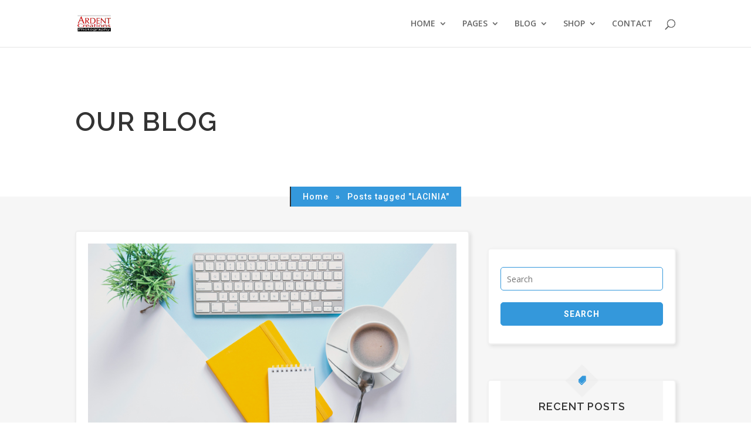

--- FILE ---
content_type: text/css
request_url: https://www.ardent-creations.com/wp-content/themes/icreative-divi-child/assets/css/custom/woocommerce_style.css?ver=6.8.3
body_size: 3906
content:
/*1.WOOCOMMERCE 
	1.1.PRIMARY CONTAINER & SIDEBAR POSITION
	1.2.FONT FAMILY
	1.3.SHOP PAGE
	1.4.PRODUCT BUTTON
	1.5.PRODUCT PAGE
	1.6.CHECKOUT
	1.7.MEDIA QUERIRES	
	*/

/********************************************** PRIMARY CONTAINER & SIDEBAR POSITION ***********************************************/

.woocommerce .icreative_blog_content #left-area{
    margin-right: 3%;
    padding-left: 0 !important;
    padding-right: 0px !important;
    width: 65.667%;
}
.woocommerce .icreative_blog_content #sidebar{
	padding-left: 0 !important;
	margin-right: 0 !important;
	width: 31.333%;
}
.woocommerce #main-content.icreative_blog_content .container::after,
.woocommerce #main-content.icreative_blog_content .container::before {
	background-color:transparent !important;
}
.woocommerce #main-content.icreative_blog_content {
	background-color:#fafafa;	
	margin-top:0;
}
.woocommerce .icreative_blog_content .et_pb_widget_area_left {
	border-right:0;
}
.woocommerce-cart table.cart td.actions .coupon .input-text {
	color: #666666!important;
}
.woocommerce-cart table.cart td.actions .coupon .input-text::placeholder {
	color: #666666!important;
}
.woocommerce form .form-row input.input-text, .woocommerce form .form-row textarea {
	padding: 15px 8px;
}
/********************************************** FONT FAMILY ***********************************************/
.cart_totals h2,
.shipping_calculator h2,
#customer_details h3,
#order_review_heading,
.woocommerce .icreative_blog_content .res-comment-form .page_title,
.woocommerce .icreative_blog_content .entry-title,
.single-product .related.products h2,
.single-product .woocommerce-tabs h2 {
	font-family: 'Raleway',Helvetica,Arial,Lucida,sans-serif;
	font-size:18px !important;
	font-weight:600;
	letter-spacing:1px;
	line-height: 28px;
	text-transform: uppercase;
}
.woocommerce .icreative_blog_content .widgettitle {
	font-family: 'Raleway',Helvetica,Arial,Lucida,sans-serif;
	font-size: 20px;
	font-weight: 600;
	line-height: 28px;
	letter-spacing: 1px;
	text-transform: capitalize;
	margin-bottom:30px;
	border: 1px solid #3498db;
	padding: 15px;
	text-align: center;
	background-color: #ffffff;	
}
.woocommerce .icreative_blog_content #sidebar .et_pb_widget {	
	background-color: #ffffff;
	padding: 30px 20px 30px 20px;
}

.single-product .summary.entry-summary .product_title.entry-title{
	font-size:20px !important;
}
/********************************************** SHOP PAGE ***********************************************/
.woocommerce #main-content .et_overlay::before {
    color: #ffffff !important;
}

.woocommerce-page #main-content .woocommerce-loop-product__title,
.single-product #main-content .woocommerce-loop-product__title,
.wc-page-shop #main-content .woocommerce-loop-product__title {
	font-family: 'Raleway',Helvetica,Arial,Lucida,sans-serif;
	font-size:18px !important;
	line-height:28px;
	font-weight:600;
	letter-spacing:1px;
}
.woocommerce-page #main-content ul.products li.product,
.wc-page-shop #main-content ul.products.columns-3 li.product {
	background-color:#ffffff;
	padding: 20px;
    margin-right: 30px;
	width: 30.353%;
}
.woocommerce-page #main-content .related ul.products li.product {
	width: 28.353%;
    margin-right: 30px;
}
.woocommerce-page #main-content .related.products li.product {
	background-color:#fafafa;
}
.woocommerce-page #main-content .related ul.products li.product:nth-child(3n),
.archive.et_right_sidebar.woocommerce-page ul.products li.product:nth-child(3n) {
	 margin-right: 0 !important;
}
.woocommerce-page #main-content ul.products li.product .wc-product-meta-group,
.wc-page-shop #main-content ul.products li.product .wc-product-meta-group {
	text-align:center;
}
.woocommerce-page #main-content .related.products li.product .wc-product-meta-group {
	padding: 0px 0px 0px 0px;
}
.related.products {
	padding: 30px 30px 0 30px !important;
	margin-bottom: 0;
	margin-top: 30px;
}
body.woocommerce .woocommerce-tabs {
    margin: 30px 0 30px;
}
.onsale {
	position: relative;
}
.onsale:before {
    content: "";
    border-bottom: 10px solid transparent;
    border-left: 5px solid transparent;
    border-right: 5px solid #666666;
    bottom: -10px;
    left: -5px;
    position: absolute;
}

.woocommerce-page ul.products li.product:nth-child(n) {
	margin-bottom: 4.5% !important;
}
.icreative_blog_content .products.columns-3 {
	margin-bottom: 0;
}
.woocommerce #content div.product .woocommerce-tabs ul.tabs::before, .woocommerce div.product .woocommerce-tabs ul.tabs::before, .woocommerce-page #content div.product .woocommerce-tabs ul.tabs::before, .woocommerce-page div.product .woocommerce-tabs ul.tabs::before {
    border-bottom-color: transparent;	
}
body.woocommerce #content-area div.product .woocommerce-tabs ul.tabs, body.woocommerce div.product .woocommerce-tabs ul.tabs {
	background: #3498db;
}
.related.products h2 {
	border-bottom: 2px solid #3498db;
	padding-bottom: 10px;
	margin-bottom: 30px;
}
.related.products h2.woocommerce-loop-product__title {
	border-bottom: none !important;
	padding-bottom: 0px;
	margin-bottom: 0px;
}
/********************************************** PRODUCT BUTTON ***********************************************/
.shop-sidebar .price_slider_wrapper .button,
.woocommerce .checkout_coupon.woocommerce-form-coupon button.button,
.woocommerce .single_add_to_cart_button.button.alt,
.woocommerce .woocommerce-Button.button,
.woocommerce-wishlist.woocommerce #main-content .wishlist_table .button.add_to_cart_button,
.woocommerce-button.button.cancel,
.woocommerce-button.button.view,
.woocommerce-button.button.pay,
.checkout-button.button.alt.wc-forward,
.woocommerce .button.wc-backward,
.woocommerce-page #main-content ul.products li.product .add_to_cart_button.ajax_add_to_cart {
	background-color: #3498db !important;
	border: 1px solid #3498db !important;
	color: #ffffff !important;
	font-family: 'Roboto',Helvetica,Arial,Lucida,sans-serif;
	font-size:14px !important;
	font-weight:600 !important;
	letter-spacing:1px !important;
	padding: 5px 15px 5px 15px !important;
	text-transform: uppercase;	
}
.woocommerce-button.button.cancel,
.woocommerce-button.button.view,
.woocommerce-button.button.pay {
	margin:2px;
}
.shipping-calculator-button,
.edit,
.woocommerce-message .button.wc-forward {
	background-color: transparent !important;
	border:1px solid transparent !important;
	color:#3498db;
	font-family: 'Roboto',Helvetica,Arial,Lucida,sans-serif;
	font-size:14px;
	font-weight:600;
	letter-spacing:1px;
	padding: 0px 0px 0px 0px;
	text-transform: uppercase;	
}
.woocommerce-LostPassword.lost_password a,
.woocommerce a.added_to_cart {
	color: #3498db !important;
	font-size: 14px;
	font-weight: 600;
	letter-spacing: 1px;
	text-transform: uppercase;
}
.woocommerce .checkout_coupon.woocommerce-form-coupon button.button:after,
.woocommerce .single_add_to_cart_button.button.alt:after,
.woocommerce .woocommerce-Button.button:after,
.woocommerce #place_order.button.alt:after,
.woocommerce-button.button.cancel:after,
.woocommerce-button.button.view:after,
.woocommerce-button.button.pay:after,
.woocommerce-message .button.wc-forward::after,
.woocommerce-Button.button::after,
.woocommerce #main-content button.button::after, 
.woocommerce #main-content button.button.alt::after,
.woocommerce-page #main-content a.button::after {	
	content: "";
	font-size: 18px;
	right: 5px;
	top: 11px;
	opacity: 1;
}
.wishlist_table .button.add_to_cart_button:after {
	font-size: 18px;
	right: 5px;
	top: 11px;
	opacity: 1;
}
.shop-sidebar .price_slider_wrapper .button:hover,
.woocommerce .checkout_coupon.woocommerce-form-coupon button.button:hover,
.woocommerce .single_add_to_cart_button.button.alt:hover,
.woocommerce .woocommerce-Button.button:hover,
.woocommerce-wishlist.woocommerce #main-content .wishlist_table .button.add_to_cart_button:hover,
.woocommerce-page #main-content ul.products li.product .add_to_cart_button.ajax_add_to_cart:hover,
.wishlist_table .button.add_to_cart_button:hover,
.woocommerce-button.button.cancel:hover,
.woocommerce-button.button.view:hover,
.woocommerce-button.button.pay:hover,
.checkout-button.button.alt.wc-forward:hover,
.woocommerce #main-content .woocommerce-Button.button:hover,
.woocommerce .button.wc-backward:hover {
	background-color: #333333 !important;
	border: 1px solid #333333 !important;
	color:#ffffff !important;
	padding: 5px 15px 5px 15px;
}
.woocommerce .woocommerce-Button.button,
.woocommerce .woocommerce-Button.button:hover {
	margin-right: 20px;
}
	
.woocommerce-message .button.wc-forward:hover {
	border:0;
	padding: 0 !important;
}
.single.single-product .woocommerce-message .button {   
    margin-top: -7px;
    margin-right: -6px;
}
.woocommerce-page ul.products li.product .price  {
	font-size:16px;
	letter-spacing:1px;
}
.woocommerce #main-content span.onsale, .woocommerce-page #main-content span.onsale {
	background-color: #FD6A02 !important;
	border-radius: 3px 3px 3px 0 !important;
	color:#ffffff;
	font-size: 14px;
	font-weight: 400 !important;
	letter-spacing: 1px;
	left: 15px !important;
	padding: 5px 20px !important;
	top: 20px !important;
	z-index: 4;
}
.woocommerce #main-content .et_overlay {
	background-color:rgba(0,0,0,0.2);
	border:0;	
}
.woocommerce #main-content .et_overlay::before {
	color:#333333;
}
#main-content .woocommerce .woocommerce-cart-form button.button:after,
#main-content .woocommerce .woocommerce-cart-form button.button:before {
	content: "";
}
.woocommerce .woocommerce-info {
	margin-bottom: 30px;
}
.woocommerce .woocommerce-Button.button {
	margin-top: 20px;
}
.single.single-product .woocommerce-message .button {
	margin-top: 0;
	margin-right: 0;
	margin-left: 15px;
}
.woocommerce-notices-wrapper .woocommerce-message {
	width: 100%;
}
.woocommerce .checkout_coupon.woocommerce-form-coupon form .form-row {
	padding: 0;
	margin: 0;
}
.woocommerce form.checkout_coupon {
	margin-top: 0;
}
.checkout.woocommerce-checkout .select2-container .select2-selection--single,
.checkout.woocommerce-checkout input.text,
.checkout.woocommerce-checkout input.title,
.checkout.woocommerce-checkout input[type="email"],
.checkout.woocommerce-checkout input[type="password"],
.checkout.woocommerce-checkout input[type="tel"],
.checkout.woocommerce-checkout input[type="text"],
.checkout.woocommerce-checkout select,
.checkout.woocommerce-checkout textarea {
	border: 1px solid #eeeeee;
	box-shadow: 0px 12px 18px -20px rgba(0,0,0,0.3) !important;
}
.checkout.woocommerce-checkout .select2-container--default .select2-selection--single .select2-selection__arrow {
	color: #3498db;
}
.select2-container--default .select2-selection--single .select2-selection__arrow {
	border-radius: 0 3px 3px 0;
    height: 49px;
    position: absolute;
    top: 0px;
    right: 1px;
    width: 30px;
    background-color: #3498db;
}
.select2-container--default .select2-selection--single .select2-selection__arrow b {
    border-color: #ffffff transparent transparent transparent;
}
/********************************************** PRODUCT PAGE ***********************************************/
.checkout_coupon.woocommerce-form-coupon,
.checkout.woocommerce-checkout,
.product.type-product div.clearfix:nth-child(1),
.woocommerce-tabs.wc-tabs-wrapper,
.related.products,
.product.product_cat-accessories .woocommerce-tabs.wc-tabs-wrapper,
.product.product_cat-accessories div.clearfix:first-child {
	background-color:#ffffff;	
	position:relative;
	padding:20px;
	z-index:99;
}
.checkout.woocommerce-checkout {
	border: 2px solid #eeeeee;
	border-radius: 5px;
}
.woocommerce table.shop_table tbody th, .woocommerce table.shop_table tfoot td, .woocommerce table.shop_table tfoot th {
	font-weight: 600;
}
.product.type-product div.clearfix:nth-child(1) a {
	position:relative;
	color: #999999;
    font-weight: 600;
	letter-spacing: 1px;
}
.product.type-product .summary.entry-summary {
	margin-bottom: 0;
}
.woocommerce-product-gallery__trigger {
    position: absolute !important;
}
.woocommerce form.checkout_coupon,
.woocommerce .woocommerce-tabs {
	border:0 !important;
}
#main-content .woocommerce-Price-amount.amount {
	color:#333333;
}
.woocommerce-page .woocommerce-product-details__short-description,
.single-product .woocommerce-product-details__short-description {
	margin-top:10px;
}
.wc-page-common .product_meta .tagged_as, .wc-page-common .product_meta .posted_in {
    display: block !important;
    width: 100% !important;
    font-weight: 600;
}
.wc-page-common .product_meta .posted_in {
    border-bottom: 1px solid #eeeeee;
    padding-bottom: 5px;
    margin-bottom: 5px;
	letter-spacing: 1px;
}
#main-content .woocommerce-products-header h1 {
	padding-bottom: 0;
}
.woocommerce .comment-form-comment {
	line-height: 0;
}
.woocommerce #review_form #respond p {
    margin: 0 0 0px;
}
p.woocommerce-result-count {
    padding: 10px 20px !important;
    color: #666666;
    font-size: 14px;
    font-weight: 500;
    background-color: #ffffff;
    margin-bottom: 60px !important;
    border-radius: 0px;
    width: 65% !important;
}
.icreative_blog_content .orderby,
.woocommerce-ordering .orderby {
	-webkit-border-radius: 0px;
	-moz-border-radius: 0px;
	border-radius: 0px;
	padding: 11px 20px !important;
}
#main-content .woocommerce-breadcrumb a {
	color:#333333;
}
.woocommerce .woocommerce-breadcrumb {
	color: #3498db;
	font-family: 'Open Sans',Helvetica,Arial,Lucida,sans-serif;
	font-size: 14px;
	font-weight: 600;
	letter-spacing: 1px;
	line-height: 24px;
}
body.woocommerce #content-area div.product .woocommerce-tabs ul.tabs li.active a, body.woocommerce div.product .woocommerce-tabs ul.tabs li.active a {
	color: #ffffff !important;
	letter-spacing: 1px;
}
#main-content .posted_in a {
    color: #999999;
	position:relative;
}
.woocommerce-page #main-content .quantity input.qty {
	background-color:rgba(0,0,0,0.6) !important;
	height:38px;
}
body.woocommerce #content-area div.product .woocommerce-tabs ul.tabs li.active {
    background: #3498db !important;
}
.woocommerce #reviews #comments h2,
.woocommerce-page #reviews #comments h2 {
	margin-bottom:0 !important;
}
.woocommerce-page .star-rating span::before,
.stars a {
	color:#3498db;
}
.woocommerce-page ul.products li .star-rating {
	margin:0 auto 10px auto !important;
}
.woocommerce-products-header .page-title {
	display: none;
}
body.woocommerce #content-area div.product .woocommerce-tabs .panel, body.woocommerce div.product .woocommerce-tabs .panel {
    margin: 0;
    padding: 15px 0px 15px 0;
}
.comment-form-comment #comment{
	position:relative;
}
.woocommerce .woocommerce-error, .woocommerce .woocommerce-info, .woocommerce .woocommerce-message {
    background: #3498db !important;
	color: #ffffff !important;
	position:relative !important;
	z-index:9;
}
.woocommerce .widget_price_filter .price_slider_wrapper .ui-widget-content {
	background-color: #999999;
}
.woocommerce .widget_price_filter .ui-slider .ui-slider-handle {
	background-color: #666666;
}
.woocommerce .widget_price_filter .ui-slider .ui-slider-range {
	background-color: #3498db;
}
.woocommerce .select2-container .select2-selection--single {
	height: 40px;
}
.woocommerce-error, .woocommerce-info, .woocommerce-message {
	color:#333333 !important;
}
.woocommerce nav.woocommerce-pagination ul li a,
.woocommerce nav.woocommerce-pagination ul li span {
	color: #666666;
	font-size: 14px;
	line-height: 24px;
	padding: 10px 20px;
	
}
.woocommerce nav.woocommerce-pagination ul {
	border: 1px solid #3498db;
}
.woocommerce nav.woocommerce-pagination ul li {
	border-right: 1px solid #3498db;
}
.woocommerce nav.woocommerce-pagination ul li:last-child {
	border-right: none;
}
.woocommerce nav.woocommerce-pagination ul li a {
	background-color: #ffffff;
}
.woocommerce-info a {
	color: inherit !important;
}
.woocommerce-info a:hover {
	color: #3498db;
}
.woocommerce nav.woocommerce-pagination ul li a:focus,
.woocommerce nav.woocommerce-pagination ul li a:hover,
.woocommerce nav.woocommerce-pagination ul li span.current,
.woocommerce nav.woocommerce-pagination ul li span {
	background-color: #3498db;
	color: #ffffff;
}

.woocommerce nav.woocommerce-pagination ul li:last-child {
	border-right: 0 !important;
}
.woocommerce-shipping-calculator  input.input-text,
.woocommerce-shipping-calculator textarea,
.wc-page-common .comment-form-comment textarea,
.woocommerce-track .woocommerce form .form-row input.input-text, 
.woocommerce-account .woocommerce form .form-row input.input-text, 
.woocommerce-account .woocommerce form .form-row textarea, 
.woocommerce-checkout .woocommerce form .form-row input.input-text,
.woocommerce-checkout .woocommerce form .form-row textarea {
     border-radius: 3px;
     font-size: 15px !important;
     box-shadow: 0px 12px 18px -20px rgba(0,0,0,0.3) !important;
	 font-family: "Roboto",Helvetica,Arial,Lucida,sans-serif;
}
.woocommerce-shipping-calculator .select2-selection {     
     border-radius: 3px;
     font-size: 15px !important;
     box-shadow: 0px 12px 18px -20px rgba(0,0,0,0.3) !important;
	 font-family: "Roboto",Helvetica,Arial,Lucida,sans-serif;
     border: 0;
}
.woocommerce .wc-proceed-to-checkout a.checkout-button.wc-forward {
	margin-bottom: 0;
}
.icreative-account .woocommerce-address-fields .button,
.icreative-account .woocommerce-EditAccountForm.edit-account .woocommerce-Button.button {
    margin-top: 10px;
}

.shop_table.shop_table_responsive,
.woocommerce-cart-form {
	background-color:#ffffff;
}
.woocommerce table.shop_table.woocommerce-cart-form__contents th {
	color: #ffffff;
}

.shop-sidebar .widget ul li:last-child {
	padding: 0 0 0px 0;
}
.shop-sidebar .widget ul li {
	padding: 0 0 10px 0;
}
#wp-calendar #next a,
#wp-calendar #prev a {
	color:#3498db;
}
body.woocommerce .description_tab.active a,
.woocommerce-cart-form thead {
	background-color:#3498db;
}
.woocommerce-page.woocommerce-cart table.cart td.actions .coupon .input-text::-webkit-input-placeholder,
.woocommerce-page.woocommerce-cart table.cart td.actions .coupon .input-text::-moz-placeholder {
	color: #666666 !important;
	font-size: 20px;
}
.woocommerce-cart table.cart td.actions .coupon .input-text {
	background-color: #ffffff !important;
	border: 1px solid #ffffff !important;
	height: 45px;
	padding: 10px 20px;
	text-align: center;
	margin-right: 15px;
	width: 160px;
}
.icreative_blog_content .orderby, .woocommerce-ordering .orderby {
	line-height: 40px;
	padding-left: 10px !important;
}
.woocommerce-cart .product-name a {
	color:#333333;
}
.woocommerce-shipping-calculator {
	margin:20px 0;
}
.shipping-calculator-form {
	margin-top:15px;
}
.shop_table.shop_table_responsive tr:nth-child(even){
	background-color:#f2f2f2;
}
.woocommerce-Reviews #comments .commentlist li {
	margin-bottom: 30px;
}
.woocommerce #review_form #respond,
#review_form .comment-respond {
	margin-top: 30px;
}
.comment-form-rating {
	margin-top: 10px;
}
.woocommerce-cart .wc-proceed-to-checkout {
	padding: 0;
}
.woocommerce-checkout #payment div.payment_box {
	margin: 15px 0 0 0;
}
/********************************************** CHECKOUT ***********************************************/
.woocommerce-error, .woocommerce-info, .woocommerce-message {
	font-size: 14px !important;
}
.woocommerce .woocommerce-checkout #order_review_heading {
	border-top: 1px solid #eeeeee;
	margin-top: 30px;
	padding-top: 30px;
}
.woocommerce #place_order.button.alt,
.wc-page-cart.wc-page-common .button, .woocommerce-cart .button.wc-backward, .woocommerce-cart .checkout-button.button.alt.wc-forward, .woocommerce-cart .woocommerce .cart .button {
    background-color: #3498db !important;
    border: 1px solid #3498db !important;
    border-radius: 3px;
    color: #ffffff !important;
    font-size: 14px !important;
    font-weight: 600;
    letter-spacing: 1px;
    padding: 10px 20px !important;
	text-transform: uppercase;
}
.woocommerce .woocommerce-error, .woocommerce .woocommerce-info, .woocommerce .woocommerce-message {
	background: #ffffff !important;
	border: 1px solid #eeeeee !important;
	border-left: 2px solid #3498db !important;
	border-radius: 0px;
	color: #666666 !important;
	display: inline-block;
}
.woocommerce #place_order.button.alt:hover,
.wc-page-cart.wc-page-common .button:hover, .woocommerce-cart .button.wc-backward:hover, .woocommerce-cart .checkout-button.button.alt.wc-forward:hover, .woocommerce-cart .woocommerce .cart .button:hover {
	background-color: #333333 !important;
	border: 1px solid #333333 !important;
	color: #ffffff !important;
}
.cart_totals h2, .shipping_calculator h2 {
	padding-bottom: 0;
	margin-bottom: 10px;
}
.checkout.woocommerce-checkout .select2-container--default .select2-selection--single .select2-selection__arrow,
.checkout.woocommerce-checkout .select2-container .select2-selection--single {
	height: 50px;
}
.checkout.woocommerce-checkout .select2-container--default .select2-selection--single .select2-selection__rendered {
	line-height: 50px;
}
.woocommerce form .form-row textarea {
	height: 138px;
}
.woocommerce-checkout-review-order .wc_payment_methods.payment_methods {
	border-bottom: 0 !important;
}
.woocommerce form .form-row.woocommerce-validated .select2-container,
.woocommerce form .form-row.woocommerce-validated input.input-text,
.woocommerce form .form-row.woocommerce-validated select {
	border-color: #eeeeee;
}
/********************************************** MEDIA QUERIRES ***********************************************/

@media only screen and (max-width:580px) {
    
     table.shop_table.cart.wishlist_table td {
         max-width: 100%;
         display: table !important;
         float: right !important;
         width: 100% !important;
         text-align: right !important;
         position:relative;
    }
     table.shop_table.cart.wishlist_table tr {
         padding: 0 !important;
         width: 100% !important;
         max-width: 100% !important;
         display: table !important;
    }
     table.shop_table.cart.wishlist_table td:nth-child(3):before {
         position: absolute;
         content: 'Product Name';
         font-size: 13px;
         font-weight: 600;
         letter-spacing: 1px;
         left: 0;
         margin-left: 5px;
         margin-right: 10px;
         color: #333333;
    } 
     table.shop_table.cart.wishlist_table td:nth-child(4):before {
         position: absolute;
         content: 'Unit Price';
         font-size: 13px;
         font-weight: 600;
         letter-spacing: 1px;
         left: 0;
         margin-left: 5px;
         margin-right: 10px;
         color: #333333;
    }
     table.shop_table.cart.wishlist_table td:nth-child(5):before {
         position: absolute;
         content: 'Stock Status';
         font-size: 13px;
         font-weight: 600;
         letter-spacing: 1px;
         left: 0;
         margin-left: 5px;
         margin-right: 10px;
         color: #333333;
    }
     table.shop_table.cart.wishlist_table td:nth-child(2):before {
         position: absolute;
         content: 'Product Image';
         font-size: 13px;
         font-weight: 600;
         letter-spacing: 1px;
         left: 0;
         margin-left: 5px;
         margin-right: 10px;
         color: #333333;
    }
     table.shop_table.cart.wishlist_table thead {
         display:none;
    }
     table.shop_table.cart.wishlist_table .product-thumbnail a {
         display: table !important;
         margin: 0 0 0 auto;
    }
	
	table.shop_table.cart.wishlist_table td:nth-child(5),
	table.shop_table.cart.wishlist_table td:nth-child(4),
	table.shop_table.cart.wishlist_table td:nth-child(3),
	table.shop_table.cart.wishlist_table td:nth-child(2) {
		padding-left:130px !important;
	}
}

--- FILE ---
content_type: text/css
request_url: https://www.ardent-creations.com/wp-content/themes/icreative-divi-child/style.css?ver=4.0.11
body_size: 7462
content:
/* 
 Theme Name:     icreative for Divi
 Author:         keenicon
 Author URI:     http://divi.keenicon.com/demo/icreative
 Template:       Divi
 Text Domain:	 icreative
 Version:        1.0 
*/ 

/* ----------- icreative CSS -------------------------- */ 

/* Home Page Start */

.sticky,
.bypostauthor {
	display: block;
}
.et_parallax_bg {
	background-repeat: no-repeat !important;
	background-size: cover !important;
	background-attachment: fixed !important;
	-webkit-transform: none !important;
   -moz-transform: none !important;
	-ms-transform: none !important;
	 -o-transform: none !important;
		transform: none !important;
}

/* Menu Start */
#et-top-navigation .et-cart-info {
	display: none;
}
.nav li ul,
.et_mobile_menu {
	border-top: 3px solid #3498db;
}
.mobile_menu_bar:before,
.et_mobile_menu li.current-menu-ancestor > a,
#top-menu li.current-menu-ancestor > a {
	color: #3498db;
}

.mobile_nav.opened ul.et_mobile_menu {
	max-height: 300px !important;
	height: 300px !important;
	overflow-y: scroll !important;
}
ul.et_mobile_menu > li:last-child {
	padding-bottom: 20px !important;
}
.et_mobile_menu li a, .nav li li a {
	border-bottom: 1px solid #f4f4f4;
	font-size: 13px;
}
.et_mobile_menu li:last-child a, .nav li li:last-child a {
	border-bottom: none;
}

/* Header Slider */

.slider-header.et_pb_slider .et_pb_slider_with_text_overlay .et_pb_text_overlay_wrapper {
    padding: 60px 30px;
}
.slider-header.et_pb_slider .et_pb_slide_content p a {
	font-weight: 400;
}
.slider-header.et_pb_slider .et_pb_slide_0.et_pb_slide .et_pb_slide_description p a,
.slider-header.et_pb_slider .et_pb_slide_1.et_pb_slide .et_pb_slide_description p a,
.slider-header.et_pb_slider .et_pb_slide_2.et_pb_slide .et_pb_slide_description p a {
	color: #ffffff;
	font-weight: 400;
	position: relative;
}
.slider-header.et_pb_slider .et_pb_slide_0.et_pb_slide .et_pb_slide_description p a:hover,
.slider-header.et_pb_slider .et_pb_slide_1.et_pb_slide .et_pb_slide_description p a:hover,
.slider-header.et_pb_slider .et_pb_slide_2.et_pb_slide .et_pb_slide_description p a:hover {
	padding-left: 15px;
}
.slider-header.et_pb_slider .et_pb_slide_0.et_pb_slide .et_pb_slide_description p a:hover:before,
.slider-header.et_pb_slider .et_pb_slide_1.et_pb_slide .et_pb_slide_description p a:hover:before,
.slider-header.et_pb_slider .et_pb_slide_2.et_pb_slide .et_pb_slide_description p a:hover:before {
	color: #ffffff;
	content:"\39";
	font-family: "ETModules";
	font-size: 15px;
	left: -5px;
	position: absolute;
	top: -4px;
}

/* Counter Start */
.counter-content-odd.et_pb_column .et_pb_module.et_pb_number_counter .title,
.counter-content-col.et_pb_column .et_pb_module.et_pb_number_counter .title,
.counter-col.et_pb_column .et_pb_module.et_pb_number_counter .title {
	padding-bottom: 0 !important;
	padding-top: 10px !important;
}
/* Pricing Start */
.price-col-even.et_pb_column .et_pb_module .et_pb_pricing_title,
.price-col-odd.et_pb_column .et_pb_module .et_pb_pricing_title {
	padding-bottom: 0;
}
.price-col-even.et_pb_column .et_pb_module .et_pb_pricing_content li,
.price-col-odd.et_pb_column .et_pb_module .et_pb_pricing_content li {
	padding-bottom: 15px;
	padding-left: 0;
}
.price-col-even.et_pb_column .et_pb_module .et_pb_pricing_content,
.price-col-odd.et_pb_column .et_pb_module .et_pb_pricing_content {
	padding: 15px;
}
/* Pricing Hover Effects */
.price-col-odd.et_pb_column:hover .et_pb_module .et_pb_pricing_heading {
	background-color: #3498db;
}
#main-content .cta-bg-col.et_pb_section .cta-button.et_pb_button:hover {
	color: #ffffff !important;
}
.portfolio3-img.et_pb_module.et_pb_image .et_pb_image_wrap {
	margin-top: 1px;
}

/* News Start */
.news-col-odd.et_pb_module .et_pb_blurb_container {
	padding: 100px 20px 100px 20px;
	float: right;
	width: 50%;
}
.news-col.et_pb_module .et_pb_blurb_container  {
	padding: 0px 20px 0px 20px;
}
.news-col-odd.et_pb_module p a,
.news-col.et_pb_module p a {
	color: #3498db;
	font-size: 14px;
	font-weight: 500;
	letter-spacing: 1px;
}
.news-col-odd.et_pb_module p:first-child,
.news-col.et_pb_module p:first-child {
	padding-bottom: 15px;
}
/* Contact Start */
.email-col.et_pb_module p a {
	color: #666666;
}
.contact-form-odd .et-pb-contact-message {
	text-align: center;
}
.contact-form-odd .et-pb-contact-message ul li,
.contact-form-odd .et-pb-contact-message p {
	color: #ffffff;
}
.email-col.et_pb_module p {
	word-break: break-all;
}
.portfolio-gal-col.et_pb_row {
	line-height: 0;
}
.portfolio-gal-col.et_pb_row .et_pb_image {
    line-height: inherit;
}
.et_pb_section .portfolio-gal-col.et_pb_row .et_pb_column .et_pb_module:last-child {
	margin-bottom: -1px;
}
.et_pb_social_media_follow li {
	margin-bottom: 0;
}
/* Footer Widget Start */

#main-footer {
	background-color: #ffffff;
}
#footer-widgets {
    padding: 80px 0 80px;
}
/* Footer Widget 2Column */
.et_pb_gutters2.et_pb_footer_columns2 .footer-widget .fwidget {
    margin-bottom: 0;
    padding-left: 3%;
    padding-right: 3%;
}
.et_pb_gutters2.et_pb_footer_columns2 .footer-widget .fwidget:first-child,
.et_pb_gutters2.et_pb_footer_columns2 .footer-widget .fwidget:last-child {
    margin-bottom: 0;
    padding: 0px;
}
.et_pb_gutters2.et_pb_footer_columns2 .footer-widget {
    margin-right: 0%;
    margin-bottom: 0%;
}

/* Footer Widget 4Column */
.et_pb_gutters4.et_pb_footer_columns4 .footer-widget .fwidget {
    margin-bottom: 0;
    padding-left: 3%;
    padding-right: 3%;
}
.et_pb_gutters4.et_pb_footer_columns4 .footer-widget .fwidget:first-child,
.et_pb_gutters4.et_pb_footer_columns4 .footer-widget .fwidget:last-child {
    margin-bottom: 0;
    padding: 0px;
}
.et_pb_gutters4.et_pb_footer_columns4 .footer-widget {
    margin-right: 0%;
    margin-bottom: 0%;
}
/* Footer Widget 3Column */
.et_pb_gutters3.et_pb_footer_columns3 .footer-widget .fwidget {
    margin-bottom: 0;
    margin-right: 3%;
    padding: 0%;
}
.et_pb_gutters3.et_pb_footer_columns3 .footer-widget .fwidget:first-child {
    margin-bottom: 0;
    padding: 0px;
}
.et_pb_gutters3.et_pb_footer_columns3 .footer-widget .fwidget:last-child {
    margin-bottom: 0;
    margin-right: 0%;
    padding: 0px;
}
.et_pb_gutters3.et_pb_footer_columns3 .footer-widget {
    margin-right: 0%;
    margin-bottom: 0%;
}
.footer-widget {
	margin-bottom: 0 !important;
}
.footer-widget h4 {
	font-family: 'Raleway',Helvetica,Arial,Lucida,sans-serif;
	font-size: 18px;
	font-weight: 600;
	color: #333333 !important;
	letter-spacing: 1px;
	line-height: 35px;
	padding-bottom: 15px;
}
.footer-widget ul {
	display: -webkit-box;
	display: -webkit-flex;
	display: -ms-flexbox;
	display: flex;
	margin-bottom: 15px;
}
.footer-widget ul:last-child {
	margin-bottom: 0px;
}
.footer-widget li.break-word {
	word-break: break-all;
}
#footer-widgets .footer-widget ul.contact-ul li a,
.footer-widget ul.footer-icons li a,
.footer-widget ul.contact-ul li a,
#footer-widgets .footer-widget a,
#footer-widgets .footer-widget li a,
.footer-widget p,
.footer-widget ul li a,
.footer-widget ul li {
	color: #666666;
	font-family: 'Roboto',Helvetica,Arial,Lucida,sans-serif;
	font-size: 15px;
	font-weight: 300;
	list-style: none !important;
	letter-spacing: 1px;
	padding-left: 0 !important;
	vertical-align: middle;
	margin-bottom: 0 !important;
}
.footer-widget ul.footer-icons li a,
.footer-widget ul.footer-icons li,
.footer-widget ul.contact-ul li a,
.footer-widget ul.contact-ul li {
	display: inline-block;
}
.footer-widget ul.footer-icons li:before,
.footer-widget ul.contact-ul li:before {
	display: none;
}
.footer-widget ul.footer-icons li:last-child,
.footer-widget ul.contact-ul li:last-child {
	padding-left: 10px !important;
}
.footer-widget ul.footer-icons {
	margin-top: 20px;
	margin-bottom: 0;
}
#footer-widgets .footer-widget .fwidget.et_pb_widget ul.footer-icons li,
.footer-widget ul.footer-icons li {
	margin-bottom: 0 !important;
}
#footer-widgets .footer-widget ul.footer-icons li,
#footer-widgets .footer-widget ul.contact-ul li:first-child {
	line-height: 0px;
}
#footer-widgets .footer-widget ul.footer-icons li,
.footer-widget ul.footer-icons li {
	width: 45px !important;
}
#footer-widgets .footer-widget ul.contact-ul li:first-child,
#footer-widgets .footer-widget ul.footer-icons li {
	padding-left: 0 !important;
}
.footer-widget ul.footer-icons li:last-child {
	width: 32px !important;
}
.fwidget.et_pb_widget {
	width: 100%;
}
.fwidget.et_pb_widget.widget_media_image {
	line-height: 0;
}
.footer-widget ul.contact-ul li:last-child {
    width: 80% !important;
    vertical-align: top;
}
/* Copyright Start */
#main-footer #footer-bottom {
	padding-bottom: 10px;
	padding-top: 10px;
}
#main-footer #footer-bottom {
	background-color: #333333;
	color: #ffffff;
	font-family: 'Roboto',Helvetica,Arial,Lucida,sans-serif;
	line-height: 25px;
	letter-spacing: 1px;
	font-weight: 400;
	float: none;
	text-align: center;
}
#main-footer #footer-bottom .container {
	text-align: center;
}
#main-footer #footer-bottom a {
	color: #3498db;
}
/* Copyright End */

/* Monster Widget Start */

.footer-widget ul {
	display: table;
	width: 100%;
}

.footer-widget, #footer-widgets .footer-widget li a {
     color: #666666 !important;
}
#footer-widgets .footer-widget li a:hover {
     color: #666666 !important;
}
#footer-widgets .footer-widget .title {
    color: #333333;
	font-family: "Raleway",Helvetica,Arial,Lucida,sans-serif;
	font-size: 18px;
	font-weight: 600;
	letter-spacing: 1px;
	line-height: 28px;
    margin-bottom: 0px;
	margin-top: 0px;
	text-align: left;
	position: relative;
	text-transform: uppercase;
}
#footer-widgets .footer-widget.et_pb_widget li,
.fwidget.et_pb_widget li {
     border-bottom: none;
     padding-bottom: 0px;
}
#footer-widgets .footer-widget.et_pb_widget li:last-child,
.fwidget.et_pb_widget li:last-child {
     border: 0;
     margin-bottom: 0;
}
#footer-widgets .footer-widget li,
.fwidget.et_pb_widget li {
     position: relative;
     padding-left: 15px !important;
     line-height: 24px;
}
#footer-widgets .footer-widget .fwidget.et_pb_widget ul li {
	margin-bottom: 10px !important;
}
#footer-widgets .footer-widget .fwidget.et_pb_widget ul.contact-ul li,
#footer-widgets .footer-widget .fwidget.et_pb_widget ul li:last-child {
	margin-bottom: 0px !important;
}
#footer-widgets .footer-widget li::before,
.fwidget.et_pb_widget li:before {
	 border: none;
     color: #3498db;
	 content: "\45";
     font-family: ETModules;
     font-size: 15px;
	 left: -5px;
	 top: 0px;
     position: absolute;
}
 #footer-widgets .footer-widget .fwidget.et_pb_widget .tagcloud a {
     border: 1px solid #666666;
	 background-color: transparent;
	 color: #666666;
	 font-family: "Roboto",Helvetica,Arial,Lucida,sans-serif;
	 font-size: 15px !important;
	 letter-spacing: 1px;
	 padding: 5px 10px !important;
	 text-transform: capitalize;
	 margin-bottom: 5px !important;
}
 #footer-widgets .footer-widget .fwidget.et_pb_widget .tagcloud a:hover {
     background-color: #3498db;
	 border: 1px solid #3498db;
	 color: #ffffff;
	 -webkit-transition: all 0.4s ease;
     -moz-transition: all 0.4s ease;
     -o-transition: all 0.4s ease;
     transition: all 0.4s ease;
}
.fwidget.et_pb_widget .search {
	position: relative;
}
 .fwidget.et_pb_widget #searchsubmit {
     background-color: #3498db;
     border: 1px solid #3498db;
     color: #ffffff;
     font-weight: 600;
	 font-size: 13px;
     letter-spacing: 1px;
	 position: static;
	 margin-top: 20px;
	 border-radius: 5px;
	 width: 100%;
}
 .fwidget.et_pb_widget {
     width: 100%;
}
.shop-sidebar select,
.blog-sidebar select,
.fwidget select {
	height: 40px;
	width: 100%;
}
.fwidget .searchform input[type="text"] {
	color: #666666 !important;
}
.footer-widget .fwidget {
	margin-bottom: 30px !important;
}

/* Monster Widget End */

/* Subscribe Start */
.subscribe-col p,
#main-footer .footer-widget .fwidget.et_pb_widget p {
    padding-bottom: 0;
}
.subscribe-col .et_bloom_header_outer,
#main-footer .footer-widget .fwidget.et_pb_widget .et_bloom_header_outer {
	display: none;
}
.subscribe-col .et_bloom_form_content,
#main-footer .footer-widget .fwidget.et_pb_widget .et_bloom_form_content {
	background-color: transparent !important;
	padding: 0 !important;
}
.subscribe-col .et_bloom_form_container,
.subscribe-col .et_bloom_form_container .et_bloom_form_content,
#main-footer .footer-widget .fwidget.et_pb_widget .et_bloom_form_container,
#main-footer .footer-widget .fwidget.et_pb_widget .et_bloom_form_container .et_bloom_form_content {
	background-color: transparent !important;
}
.subscribe-col .et_bloom_popup_input,
#main-footer .footer-widget .fwidget.et_pb_widget .et_bloom_popup_input {
	width: 100% !important;
	padding-right: 0 !important;
	margin-bottom: 20px !important;
}
.subscribe-col .et_bloom_form_content button,
#main-footer .footer-widget .fwidget.et_pb_widget .et_bloom_form_content button {
	background-color: #3498db;
	border: 1px solid #3498db;
	width: 100% !important;
}
.subscribe-col .et_bloom_form_content button span,
#main-footer .footer-widget .fwidget.et_pb_widget .et_bloom_form_content button span {
	color: #ffffff !important;
}
.et_bloom .et_bloom_inline_form,
#main-footer .footer-widget .fwidget.et_pb_widget .et_bloom_inline_form.et_bloom_optin.et_bloom_make_form_visible.et_bloom_optin_1 {
	margin: 0;
	display: inline-block !important;
}
.et_bloom .et_bloom_inline_form {
	margin: 30px 0 0 !important;
}
#main-footer .footer-widget .fwidget.et_pb_widget .et_bloom_inline_form.et_bloom_optin.et_bloom_make_form_visible.et_bloom_optin_1 {
	margin: 0 !important;
}
.et_bloom_success_checkmark {
	top: -48px !important;
}
.subscribe-col .et_bloom_form_container .et_bloom_form_content input,
#main-footer .footer-widget .fwidget.et_pb_widget .et_bloom_form_container .et_bloom_form_content input {
	border: 1px solid #eeeeee !important;
}
.subscribe-col .et_bloom_form_content button,
#main-footer .footer-widget .fwidget.et_pb_widget .et_bloom_form_content button {
	background-color: #3498db  !important;
	border: 1px solid #3498db !important;
	text-transform: uppercase;
	padding: 10px 20px !important;
}
.et_bloom .et_bloom_form_container .et_bloom_form_content span,
.subscribe-col .et_bloom_form_container .et_bloom_form_content span,
#main-footer .footer-widget .fwidget.et_pb_widget .et_bloom_form_container .et_bloom_form_content span {
	font-weight: 600 !important;
}
#main-footer .footer-widget .fwidget.et_pb_widget .et_bloom_form_content button:hover,
body #page-container .subscribe-col .et_bloom_form_content button:hover,
body #page-container #main-footer .footer-widget .fwidget.et_pb_widget .et_bloom_form_content button:hover,
body #page-container #main-footer .footer-widget .fwidget.et_pb_widget .et_bloom_form_content button:hover,
body #page-container .subscribe-col .et_bloom_form_content button:hover,
body #page-container .footer-widget .fwidget.et_pb_widget .et_bloom_form_content button:hover,
#main-footer .footer-widget .fwidget.et_pb_widget .et_bloom_form_content button:hover {
	background-color: #333333 !important;
	border: 1px solid #333333 !important;
}
/* Subscribe End */

/* Home Page End */

/* Breadcrumb Start */

.et_pb_module.custom-breadcrumb {
	bottom: -117px;
	position: absolute;
	left: 0;
	right: 0;
	text-align: center;
}
.et_pb_module.custom-breadcrumb a {
	color: #ffffff;
}

.et_pb_module.custom-breadcrumb #crumbs {
	background-color: #3498db;
	border-left: 2px solid #333333;
	display: inline-block;
	padding: 5px 20px;
	position: relative;
}

/* Breadcrumb End */

/* Careers Page Start */

.career-col.et_pb_module .et_pb_toggle_content p span:first-child {
    float: left;
    font-weight: 400;
    width: 50%;
}
.career-col.et_pb_module .et_pb_toggle_content p span:last-child {
    float: left;
    width: 15px;
}
.career-col.et_pb_module .et_pb_toggle_content p:nth-last-child(2),
.career-col.et_pb_module .et_pb_toggle_content p:last-child {
	padding-bottom: 0;
}
.career-col.et_pb_module .et_pb_toggle_content p:last-child {
	margin-top: 30px;
}
.career-col.et_pb_module .et_pb_toggle_content p a {
	color: #3498db;
	font-weight: 500;
	font-size: 14px;
}
.career-col.et_pb_module .et_pb_toggle_content p a:hover {
	color: #333333;
}
/* Careers Page End */

/*===== Blog Page Start =====*/

/* Blog Content */

.blog-content .entry-title {
	padding-bottom: 5px;
}
.blog-content .post-meta {
	margin-bottom: 10px;
}
.blog-content .et_pb_slider .et_pb_slide {
	background-position: center !important;
	min-height: 450px;
}
.blog-content .et_pb_slider.et_pb_slider_fullwidth_off {
	margin-bottom: 20px;
}
.blog-content .et_pb_post .post-meta a {
	color: #3498db !important;
}
.blog-content .et_pb_post .post-meta a:hover {
	color: #222222 !important;
}
#main-content.icreative_blog_content .entry,
.blog-content article.et_pb_post {
    background-color: #ffffff;
	border: 2px solid #f2f2f2;
	border-radius: 5px;
    box-shadow: 3px 3px 6px rgba(34,34,34,0.1);
	-webkit-box-shadow: 3px 3px 6px rgba(34,34,34,0.1);
    margin-bottom: 30px;
    padding: 0px 20px 30px;
}
#main-content.icreative_blog_content .entry {
	padding: 30px !important;
}

/* Blog Sidebar */
.shop-sidebar .widget ul li a,
.shop-sidebar .product-categories li a,
.shop-sidebar .et_pb_contact_select,
.shop-sidebar select,
.footer-widget .et_pb_contact_select,
.footer-widget select,
.blog-sidebar .et_pb_contact_select,
.blog-sidebar select {
    color: #666666 !important;
}
.shop-sidebar .product-categories li {
	margin-bottom: 10px;
}
.shop-sidebar .product_list_widget li:first-child {
	padding-top: 0;
}
.shop-sidebar .product-categories li:last-child {
	margin-bottom: 0px;
}
.shop-sidebar.et_pb_widget_area_left,
.blog-sidebar.et_pb_widget_area_left {
    border-right: none;
    padding-right: 0px;
}
.blog-sidebar .et_pb_widget.widget_advwidget {
	background-color: transparent !important;
	box-shadow: none !important;
	-webkit-box-shadow: none !important;
	padding: 0 !important;
	text-align: center !important;
}
.blog-sidebar .widget_aboutmewidget > div {
    display: grid;
    text-align: center;
}
.blog-sidebar .widget_aboutmewidget > div #about-image {
	display: table;
	float: none;
    margin: 0 auto 20px auto;
}
.shop-sidebar .widget,
.blog-sidebar .et_pb_widget {
	position: relative;
}
.shop-sidebar .widget,
.blog-sidebar .et_pb_widget {
    background-color: #ffffff;
	border: 2px solid #f2f2f2;
	border-radius: 5px;
    box-shadow: 3px 3px 6px rgba(34,34,34,0.1);
	-webkit-box-shadow: 3px 3px 6px rgba(34,34,34,0.1);
	margin-bottom: 60px !important;
    padding: 30px 20px;
}
.shop-sidebar .widget-title,
.blog-sidebar .widgettitle {
    background-color: #f6f6f6;
	border-radius: 0px;
    color: #333333;
	font-family: 'Raleway',Helvetica,Arial,Lucida,sans-serif;
	font-size: 18px;
	font-weight: 600;
	letter-spacing: 1px;
	line-height: 28px;
    margin-bottom: 25px;
	margin-top: -30px;
    padding: 30px 15px 10px 15px;
	position: relative;
	text-align: center;
	text-transform: uppercase;
}
.shop-sidebar .widget-title:before,
.blog-sidebar .widgettitle:before {
	background-color: transparent;
	color: #3498db;
	content: "\e07c";
	font-family: ETmodules;
	font-size: 15px;
	left: 0;
	right: 0;
	margin: 0 auto;
	position: absolute;
	top: -14px;
	z-index: 9;
}
.shop-sidebar .widget-title:after,
.blog-sidebar .widgettitle:after {
	background-color: rgba(235,235,235,0.5);
	content: "";
	font-size: 30px;
	left: 0;
	right: 0;
	margin: 0 auto;
	height: 40px;
	position: absolute;
	top: -20px;
	transform: rotate(-45deg);
	-webkit-transform: rotate(-45deg);
	-moz-transform: rotate(-45deg);
	-o-transform: rotate(-45deg);
	width: 40px;
}

.shop-sidebar .widget .search-field {
	margin-top: 0 !important;
}

.shop-sidebar .widget .search-field,
.blog-sidebar.et_pb_module .search {
	position: relative;
}
.shop-sidebar .widget_product_search input#searchsubmit,
.shop-sidebar .widget_product_search input#s,
.shop-sidebar .woocommerce-product-search button,
.shop-sidebar .widget .search-field,
.blog-sidebar .widget_search input#searchsubmit,
.blog-sidebar .widget_search input#s {
	border: 1px solid #3498db;
	border-radius: 5px;
}
.shop-sidebar .widget_product_search input#searchsubmit,
.shop-sidebar .woocommerce-product-search button,
.shop-sidebar .widget .search-field,
.blog-sidebar .widget_search input#searchsubmit {
	border-radius: 5px;
	color: #ffffff;
	letter-spacing: 1px;
	font-family: "Roboto",Helvetica,Arial,Lucida,sans-serif;
	font-size: 14px !important;
	font-weight: 600;
	padding: 10px 20px;
	margin-top: 20px;
	text-transform: uppercase;
	width: 100% !important;
}
.shop-sidebar .widget_product_search input#s {
	color: #666666;
	margin-top: 0;   
	height: 40px;
    padding: 10px 10px;
    width: 100%;
}
.shop-sidebar .woocommerce-product-search button,
.blog-sidebar .widget_search input#searchsubmit {
	cursor: pointer;
}
.shop-sidebar .widget_product_search input#searchsubmit:hover,
.shop-sidebar .woocommerce-product-search button:hover,
.blog-sidebar .widget_search input#searchsubmit:hover {
	background-color: #333333 !important;
	border: 1px solid #333333 !important;
	-webkit-transition: all 0.4s ease-in-out;
    -moz-transition: all 0.4s ease-in-out;
    -o-transition: all 0.4s ease-in-out;
    transition: all 0.4s ease-in-out;
}
.shop-sidebar .widget_product_search input#searchsubmit,
.shop-sidebar .woocommerce-product-search button,
.blog-sidebar #searchsubmit {
    background-color: #3498db;
	position: static;
	-webkit-transition: all 0.4s ease-in-out;
    -moz-transition: all 0.4s ease-in-out;
    -o-transition: all 0.4s ease-in-out;
    transition: all 0.4s ease-in-out;
}
.shop-sidebar .widget ul li:last-child,
.blog-sidebar .et_pb_widget ul li:last-child {
	margin-bottom: 0;
}
.shop-sidebar .widget p,
.shop-sidebar .widget ul li a,
.blog-sidebar .et_pb_widget.widget_aboutmewidget > div,
.blog-sidebar .et_pb_widget p,
.blog-sidebar .et_pb_widget ul li a {
	font-family: 'Roboto',Helvetica,Arial,Lucida,sans-serif;
	font-size: 15px;
	font-weight: 300 !important;
	-webkit-transition: all 0.4s ease-in-out;
    -moz-transition: all 0.4s ease-in-out;
    -o-transition: all 0.4s ease-in-out;
    transition: all 0.4s ease-in-out;
}
.shop-sidebar .widget ul li a {
	display: block;
}
.blog-sidebar .et_pb_widget ul li a {
	display: inline-block;
}
.shop-sidebar .widget ul li a,
.blog-sidebar .et_pb_widget ul li a {
	letter-spacing: 1px;
	padding-left: 25px;
	position: relative;
	text-transform: uppercase;
}
.shop-sidebar .widget.widget_recent_comments li a:first-child::before,
.shop-sidebar .widget li > a:first-child:before,
.shop-sidebar .widget.widget_archive li a:before,
.shop-sidebar .widget.widget_meta li a:before,
.shop-sidebar .widget.widget_categories li a:before,
.shop-sidebar .widget.widget_recent_entries li a:before,
.shop-sidebar .widget ul li a:before,
.blog-sidebar .et_pb_widget.widget_recent_comments li a:first-child::before,
.blog-sidebar .et_pb_widget li > a:first-child:before,
.blog-sidebar .et_pb_widget.widget_archive li a:before,
.blog-sidebar .et_pb_widget.widget_meta li a:before,
.blog-sidebar .et_pb_widget.widget_categories li a:before,
.blog-sidebar .et_pb_widget.widget_recent_entries li a:before,
.blog-sidebar .et_pb_widget ul li a:before {
	color: #3498db;
	content: "\39";
    font-family: ETModules;
    font-size: 14px;
	left: 0px;
    position: absolute;
}
.shop-sidebar .widget ul li a:hover,
.blog-sidebar .et_pb_widget ul li a:hover {
	color: #3498db;
	-webkit-transition: all 0.4s ease-in-out;
    -moz-transition: all 0.4s ease-in-out;
    -o-transition: all 0.4s ease-in-out;
    transition: all 0.4s ease-in-out;
}
.shop-sidebar .tagcloud a,
.blog-sidebar .tagcloud a {
	border: 1px solid #eeeeee;
	background-color: transparent;
	font-family: "Roboto",Helvetica,Arial,Lucida,sans-serif;
	font-size: 14px !important;
	font-weight: 300;
	letter-spacing: 1px;
	padding: 5px 10px;
}
.shop-sidebar .tagcloud a:hover,
.blog-sidebar .tagcloud a:hover {
	background-color: #3498db;
	border: 1px solid #3498db;
	color: #ffffff;
	-webkit-transition: all 0.4s ease-in-out;
    -moz-transition: all 0.4s ease-in-out;
    -o-transition: all 0.4s ease-in-out;
    transition: all 0.4s ease-in-out;
}
.shop-sidebar .widget:last-child,
#main-content .shop-sidebar .widget:last-child,
.blog-sidebar .et_pb_widget:last-child,
#main-content .blog-sidebar .et_pb_widget:last-child {
	margin-bottom: 0px !important;
}
.shop-sidebar .gallery.gallery-columns-3 img,
#main-content.icreative_blog_content .gallery.gallery-columns-3 img,
.blog-sidebar .gallery.gallery-columns-3 img {
	border: none !important;
}
.shop-sidebar .gallery.gallery-columns-3 .gallery-item,
.blog-sidebar .gallery.gallery-columns-3 .gallery-item,
.gallery.gallery-columns-3 .gallery-item {
	margin-bottom: 0 !important;
	margin-top: 4px !important;
	padding: 0 0px;
}

.woocommerce #respond input.submit,
.woocommerce #respond .form-submit .submit,
body #page-container .contact-form.et_pb_contact_form_0.et_pb_contact_form_container.et_pb_module .et_pb_button,
.blog-content.et_pb_module a.more-link {
	background-color: #3498db !important;
	border: 1px solid #3498db !important;
	border-radius: 5px;
	color: #ffffff !important;
	display: inline-block !important;
	letter-spacing: 1px;
	font-family: "Roboto",Helvetica,Arial,Lucida,sans-serif;
	font-size: 14px !important;
	font-weight: 600;
	padding: 10px 20px;
	position: relative;
	margin-top: 20px;
	text-transform: uppercase;
	-webkit-transition: all 0.4s ease-in-out;
    -moz-transition: all 0.4s ease-in-out;
    -o-transition: all 0.4s ease-in-out;
    transition: all 0.4s ease-in-out;
}
.woocommerce #respond input.submit:hover,
.woocommerce #respond .form-submit .submit:hover,
#main-content.icreative_blog_content .form-submit:hover .submit.et_pb_button,
#main-content .blog-content.et_pb_module a.more-link:hover {	
	padding: 10px 20px 10px 30px !important;
	-webkit-transition: all 0.4s ease-in-out;
    -moz-transition: all 0.4s ease-in-out;
    -o-transition: all 0.4s ease-in-out;
    transition: all 0.4s ease-in-out;
}
#main-content.icreative_blog_content .form-submit {
	display: inline-block;
	position: relative;
	text-align: left;
}
#main-content.icreative_blog_content .form-submit:hover .submit.et_pb_button,
#main-content .blog-content.et_pb_module a.more-link:hover {
	background-color: #333333 !important;
	border: 1px solid #333333 !important;
	-webkit-transition: all 0.4s ease-in-out;
    -moz-transition: all 0.4s ease-in-out;
    -o-transition: all 0.4s ease-in-out;
    transition: all 0.4s ease-in-out;
}
#main-content .blog-content.et_pb_module a.more-link:hover:before,
.icreative_blog_content .comment-form .form-submit:hover:before {
	color: #ffffff;
	content:"\39";
	font-family: ETModules;
	position: absolute !important;
	font-weight: normal;
	left: 12px;
	top: 10px;
	z-index: 9 !important;
}
.icreative_blog_content .comment-form .form-submit:hover:before {
	top: 11px;
}
.comment-form-rating {
	margin-bottom: 10px;
}
.shop-sidebar .woocommerce ul.cart_list li img,
.shop-sidebar .woocommerce ul.product_list_widget li img {
	width: 80px;
}
/*== Sidebar Position ==*/
#left-area.left-sidebar{
	float: right !important;
}
#left-area.right-sidebar{
	float: left !important;
}
#left-area.no-sidebar{
	width: 100% !important;
	float: none;
}
.shop-sidebar.et_pb_module,
.blog-sidebar.et_pb_module {
	margin-top: 30px;
}
.shop-sidebar.et_pb_module,
.blog-sidebar.et_pb_module,
#sidebar {
	padding-bottom: 0px;
}
#sidebar.no-sidebar{
	display: none !important;
}
#left-area, .icreative_blog_content #left-area{
	padding-bottom: 0;
	padding-right: 0px !important;
	margin-right: 3%;
	width: 65.667%;
}
#sidebar, .icreative_blog_content #sidebar{
	padding-left: 0 !important;
	padding-right: 0 !important;
	margin-right: 0 !important;
	width: 31.33%;
}
#sidebar .et_pb_module{
	padding-right: 0 !important;
}
#main-content .container:before {
    background-color: transparent;
}
#sidebar .et_pb_module.shop-sidebar,
#sidebar .et_pb_module.blog-sidebar {
	margin-bottom: 0 !important;
}

/* BLOG PAGINATION */
#main-content.icreative_blog_content .pagination .alignright a,
#main-content.icreative_blog_content .pagination .alignleft a,
#main-content .blog-content .alignright a,
#main-content .blog-content .alignleft a {
    background-color: #3498db;
    border: 1px solid #3498db;
	border-radius: 5px;
    color: #ffffff !important;
	display: inline-block;
    font-size: 14px;
    font-weight: 600;
    letter-spacing: 1px;
    padding: 10px 20px;
	text-transform: uppercase;
	-webkit-transition: all 0.4s ease-in-out;
    -moz-transition: all 0.4s ease-in-out;
    -o-transition: all 0.4s ease-in-out;
    transition: all 0.4s ease-in-out;
}
#main-content.icreative_blog_content .pagination .alignright a:hover,
#main-content.icreative_blog_content .pagination .alignleft a:hover,
#main-content .blog-content .alignright a:hover,
#main-content .blog-content .alignleft a:hover {
    border: 1px solid #333333 !important;
    background-color: #333333 !important;
	-webkit-transition: all 0.4s ease-in-out;
    -moz-transition: all 0.4s ease-in-out;
    -o-transition: all 0.4s ease-in-out;
    transition: all 0.4s ease-in-out;
}
/*== Single Post ==*/
#main-content.icreative_blog_content {
	background-color: #f6f6f6;
}
#main-content.icreative_blog_content .container {
	padding-bottom: 80px;
	padding-top: 80px;
}
#main-content.icreative_blog_content .et_pb_post .entry-content,
.single.single-post #main-content.icreative_blog_content .et_pb_post .entry-content {
	padding-top: 0;
}
#main-content .blog-content .et_pb_post,
#main-content.icreative_blog_content .et_pb_post {
	background-color: #ffffff;
	border: 2px solid #eeeeee;
	border-radius: 5px;
	box-shadow: 3px 3px 6px rgba(34,34,34,0.1);
	-webkit-box-shadow: 3px 3px 6px rgba(34,34,34,0.1);
	margin-bottom: 30px;
	padding: 20px;
}

#main-content.icreative_blog_content #left-area .et_pb_post img {
	margin-bottom: 20px;
}
#main-content.icreative_blog_content #left-area .entry-title {
	padding-bottom: 0;
	margin-bottom: 5px;
	margin-top: 0px;
}
#main-content.icreative_blog_content #left-area .post-meta {
	padding-bottom: 0;
	margin-bottom: 10px;
}
#main-content .blog-content .post-meta span.author.vcard a,
#main-content.icreative_blog_content .post-meta span.author.vcard a,
#main-content.icreative_blog_content .post-meta,
#main-content.icreative_blog_content .post-meta a,
#main-content.icreative_blog_content .post-meta span {
	color: #3498db;
	font-family: 'Roboto',Helvetica,Arial,Lucida,sans-serif;
	font-size: 14px;
	font-weight: 500;
	letter-spacing: 1px;
	line-height: 24px;
	text-transform: uppercase;
}
#main-content.icreative_blog_content #left-area .res-comment-form #comment-wrap h1,
#main-content.icreative_blog_content .entry h1,
#main-content.icreative_blog_content .comment-reply-title,
#main-content.icreative_blog_content h2.entry-title,
#main-content.icreative_blog_content h1.entry-title,
#main-content.single-post .et_post_meta_wrapper h1.entry-title,
.et_bloom h2.et_bloom_success_message,
body.search-no-results #main-content #left-area .entry h1 {
	font-size: 18px;
	font-family: 'Raleway',Helvetica,Arial,Lucida,sans-serif;
	font-weight: 600;
	letter-spacing: 1px;
	line-height: 28px;
	text-transform: uppercase;
}

/*== Comment Form ==*/
div.error {
	color: #ff0000;
	padding-top: 5px;
}
.from-submit {
	clear: both;
}
.icreative_blog_content #commentform.comment-form textarea.error,
#commentform textarea.error,
#commentform input[type=email].error,
#commentform input[type=text].error {
    background-color: transparent;
	border: 1px solid #ff0000;
}
#comment-wrap {
    padding-top: 30px;
}
#main-content .blog-content .more-link,
.icreative_blog_content .more-link {
	margin-top: 20px;
}
#main-content .blog-content .more-link,
.icreative_blog_content .more-link {
	background-color: #3498db;
	border: 1px solid #3498db;
	color: #ffffff !important;
	font-family: "Roboto",Helvetica,Arial,Lucida,sans-serif !important;
	font-size: 14px;
	font-weight: 600 !important;
	letter-spacing: 1px;
	display: inline-block !important;
	border-radius: 5px;
	padding: 10px 20px !important;
	text-transform: uppercase !important;
	-webkit-transition: all 0.4s ease;
    -moz-transition: all 0.4s ease;
    -o-transition: all 0.4s ease;
    transition: all 0.4s ease;
}
.comment_area .comment-reply-link.et_pb_button,
.icreative_blog_content .comment-reply-link.et_pb_button {
	background-color: transparent !important;
	border: 0px solid #3498db !important;
	color: #3498db;
	font-family: "Roboto",Helvetica,Arial,Lucida,sans-serif !important;
	font-size: 14px;
	font-weight: 600 !important;
	line-height: 24px !important;
	letter-spacing: 1px;
	display: inline-block !important;
	border-radius: 0px;
	padding: 0px 0px 0 0px !important;
	right: 20px;
	text-transform: uppercase !important;
	-webkit-transition: all 0.4s ease;
    -moz-transition: all 0.4s ease;
    -o-transition: all 0.4s ease;
    transition: all 0.4s ease;
}
.icreative_blog_content .form-submit .submit.et_pb_button {
	background-color: #3498db !important;
	border: 1px solid #3498db !important;
	color: #ffffff !important;
	font-family: "Roboto",Helvetica,Arial,Lucida,sans-serif !important;
	font-size: 14px;
	font-weight: 600 !important;
	line-height: 24px !important;
	letter-spacing: 1px;
	display: inline-block !important;
	border-radius: 3px;
	padding: 10px 20px !important;
	text-transform: uppercase !important;
	-webkit-transition: all 0.4s ease;
    -moz-transition: all 0.4s ease;
    -o-transition: all 0.4s ease;
    transition: all 0.4s ease;
}
.icreative_blog_content a.comment-reply-link:hover:after,
.icreative_blog_content .comment-reply-link.et_pb_button:hover:after,
.icreative_blog_content .comment-reply-link.et_pb_button:hover:after,
.icreative_blog_content .comment-reply-link.et_pb_button:hover {
	color: #333333 !important;
}
.counter-subs-col .et_bloom_form_content button:hover span.et_bloom_button_text:after,
.subscribe-col .et_bloom_form_content button:hover span.et_bloom_button_text:after {
	right: -20px;
	top: 3px;
}
.icreative_blog_content a.comment-reply-link:after,
.icreative_blog_content .comment-reply-link.et_pb_button:after {
	content: "\39" !important;
	color: #3498db;
	font-family: ETmodules !important;
	font-size: 15px;
	opacity: 1;
    position: absolute;
}
.icreative_blog_content a.comment-reply-link:after,
.icreative_blog_content .comment-reply-link.et_pb_button:after,
.icreative_blog_content .comment-reply-link.et_pb_button:after {
    right: -20px;
    top: 4px;
}
#main-content .blog-content .more-link:hover,
.icreative_blog_content .more-link:hover {
	background-color: #333333 !important;
	border: 1px solid #333333 !important;
}
#commentform input[type=email],
#commentform input[type=text],
.icreative_blog_content #commentform.comment-form input,
.icreative_blog_content #commentform.comment-form textarea {
	background-color:transparent;
	border:1px solid #eeeeee;
	box-shadow: 0 8px 6px -6px rgba(0, 0, 0, 0.2);
	-webkit-box-shadow: 0 8px 6px -6px rgba(0, 0, 0, 0.2);
	padding: 10px 20px !important;
	color: #666666;
	font-size: 15px;
	font-family: "Roboto",Helvetica,Arial,Lucida,sans-serif;
	line-height: 25px;
	letter-spacing: 1px;
}
.comment-form-author {
	float:left !important;
	width:49% !important;
}
.comment-form-url {
	display:none !important;
}
.comment-form-email {
	float:right !important;
	width:49% !important;
}
#commentform input[type=email], #commentform input[type=text] {
	background-color: transparent;
	border: 1px solid #eeeeee;
    box-shadow: 0 8px 6px -6px rgba(0, 0, 0, 0.2);
	-webkit-box-shadow: 0 8px 6px -6px rgba(0, 0, 0, 0.2);
	width: 100% !important;
	color: #666666 !important;
	font-size: 15px !important;
	font-family: "Roboto",Helvetica,Arial,Lucida,sans-serif;
}
.icreative_blog_content .comment-form-author,
.icreative_blog_content .comment-form-email,
.icreative_blog_content .comment-form-comment {
	padding-bottom: 20px;
}
.icreative_blog_content .comment-form {
	padding-bottom: 0 !important;
}
.icreative_blog_content .comment-edit-link,
.icreative_blog_content .logged-in-as a {
	color: #3498db;
	letter-spacing: 1px;
}
.icreative_blog_content .commentlist {
    border-bottom: 1px solid #eeeeee;
	padding-bottom: 20px !important;
	margin-bottom: 30px;
}
.icreative_blog_content .form-submit {
	clear: both;
	padding-bottom: 0px;
}
.icreative_blog_content .comment #respond {
	margin-top: 30px;
}
.icreative_blog_content #respond.comment-respond {
	padding-top: 0px;
}
.icreative_blog_content #comment-wrap {
    background-color: #ffffff;
    box-shadow: 1px 2px 10px rgba(0,0,0,0.3);
	-webkit-box-shadow: 1px 2px 10px rgba(0,0,0,0.3);
    padding: 20px 20px 20px;
}
.icreative_blog_content .comment article.comment-body {
	margin-bottom: 30px;
}
.icreative_blog_content .comment .children {
	margin-left: 50px;
	margin-top: 20px;
}
.icreative_blog_content .cancel-comment-reply-link,
.icreative_blog_content span.comment_date,
.icreative_blog_content span.fn, span.fn a {
	font-family: "Roboto",Helvetica,Arial,Lucida,sans-serif;
	font-size: 14px;
	font-weight: 400;
	letter-spacing: 1px;
	line-height: 24px;
}
.icreative_blog_content span.fn, span.fn a {
	color: #3498db;
	text-transform: uppercase;
}
.shop-sidebar .tagcloud a,
.icreative_blog_content span.comment_date {
	color: #666666;
}
.comment-reply-link.et_pb_button:after,
.comment-reply-link.et_pb_button::before {
	content:"";
}
.icreative_blog_content .orderby,
.woocommerce-ordering .orderby {
	line-height: 40px;
	padding-left: 10px !important;
}
.woocommerce-cart table.cart td.actions .coupon input[type="text"]::-webkit-input-placeholder,
.woocommerce-cart table.cart td.actions .coupon .input-text::-moz-placeholder {
	color: #666666 !important;
}
/* Blog Page End */

/* Page 404 Start */
 .error404 #main-content .container, .error404 #content-area, .error404 #left-area {
     padding: 0 !important;
     margin: 0;
     width: 100% !important;
     max-width: none;
}
 .error404 #sidebar {
     display: none;
}
 .error404 .et_pb_post:last-child {
     margin-bottom: 0;
}
.page-404-error .et_pb_text_inner {
	position: relative;
}
.page-404-error .et_pb_text_inner::before {
    background-color: #f25f70;
    content: "";
    position: absolute;
    z-index: -1;
    left: 0;
    right: 0;
    margin: 0 auto;
    width: 200px;
    height: 200px;
    transform: rotate(45deg);
    line-height: 200px;
    top: -45px;
    border: 2px dashed #222222;
}
body #page-container .et_pb_section.error-page-404 .et_pb_column .et_pb_button:before {
	font-size: 13px !important;
	margin-left: -1.5em;
}
/* Page 404 End */

body #page-container .et_pb_button:hover:before,
body #page-container .et_pb_button:hover:after,
body #page-container .et_pb_button:before,
body #page-container .et_pb_button:after,
body #page-container .et_pb_button.custom-button:before,
body #page-container .et_pb_button.custom-button:after,
.et_pb_button::after,
.et_pb_button::before {
	line-height: 23px;
	font-size: 15px !important;
	top: auto;
	bottom: auto;
}
/* -------------- Media Queries Start ----------------- */
@media only screen and (min-width: 981px) and (max-width:1024px) {
	.static-header-col.et_pb_column {
		padding-left: 100px;
		padding-bottom: 110px;
		padding-top: 110px;
	}
	.counter-col.et_pb_column .percent {
		height: 45px;
	}
	.counter-col.et_pb_column .et_pb_module.et_pb_number_counter .percent .percent-value {
		font-size: 35px;
		line-height: 45px;
	}
}
@media only screen and (min-width: 1025px) and (max-width:1199px) {
	.static-header-col.et_pb_column {
		padding-left: 120px;
	}
}

@media only screen and (min-width: 981px) and (max-width:1066px) {
	#footer-widgets .footer-widget li, .fwidget.et_pb_widget li {
		padding-left: 0px !important;
	}
}
@media only screen and (min-width: 981px) and (max-width:1199px) {
	.static-header-col.et_pb_column {
		padding-bottom: 110px;
		padding-top: 110px;
	}
	#footer-widgets .footer-widget ul.footer-icons li, .footer-widget ul.footer-icons li {
		width: 38px !important;
	}
	p.woocommerce-result-count {
		width: 55%!important;
	}
	.woocommerce-page #main-content .related.products ul.products li.product,
	.wc-page-shop #main-content .related.products ul.products li.product,
	.et_pb_gutters3.et_left_sidebar.woocommerce-page ul.products li.product,
	.et_pb_gutters3.et_right_sidebar.woocommerce-page ul.products li.product,
	.woocommerce ul.products li.product, .woocommerce-page ul.products li.product {
		width: 28.75% !important;
	}
	body #page-container .res-coming-counter.et_pb_countdown_timer .section p.value {
		font-size: 45px !important;
		line-height: 55px !important;
	}
	body #page-container .res-coming-counter.et_pb_countdown_timer .section p.label {
		font-size: 16px !important;
		line-height: 26px !important;
	}
	.res-top0.et_pb_module {
		margin-top: 0!important;
	}
}
@media only screen and (min-width:768px) and (max-width:980px) {
	
	 .icreative_blog_content #left-area .woocommerce ul.products li.product:nth-child(3n),
	 .woocommerce-page #main-content ul.products li.product:nth-child(3n)  {
		margin-right: 0 !important;
	 }
	.woocommerce .products ul, .woocommerce ul.products {
		margin-bottom: 0;
	}
	.icreative_blog_content .woocommerce-pagination {
		margin-bottom: 50px;
	}
	.woocommerce ul.products[class*="columns-"] li.product:nth-child(2n),
	.woocommerce-page ul.products[class*="columns-"] li.product:nth-child(2n) {
		float: left !important;
	}
	.woocommerce-page ul.products li.product:nth-child(n) {
		float: left;
		width: 30% !important;
		margin: 0 4.5% 4.5% 0 !important;
	}
	.woocommerce #content div.product div.images,
	.woocommerce #content div.product div.summary,
	.woocommerce div.product div.images,
	.woocommerce div.product div.summary,
	.woocommerce-page #content div.product div.images,
	.woocommerce-page #content div.product div.summary,
	.woocommerce-page div.product div.images,
	.woocommerce-page div.product div.summary {
		float: left;
		width: 48%;
	}
	.woocommerce #content div.product div.summary,
	.woocommerce div.product div.summary,
	.woocommerce-page #content div.product div.summary,
	.woocommerce-page div.product div.summary {
		float: right;
		width: 48%;
		clear: none;
	}
}
@media only screen and (max-width:980px) {
	.static-header-col.et_pb_column {
		padding-bottom: 0px;
		padding-top: 100px;
	}
	.static-header-img.et_pb_column_empty {
		display: block;
	}
	.static-header-col.et_pb_column .et_pb_module,
	.static-header-col.et_pb_column {
		text-align: center;
	}
	.res-bottom0.counter-col.et_pb_column {
		margin-bottom: 0 !important;
	}
	.res-col-width.et_pb_row .et_pb_column {
		float: none;
		margin: 0 auto 30px !important;
		width: 500px;
	}
	.et_pb_column .shop-sidebar .widget:nth-child(n),
	.et_pb_column .blog-sidebar .et_pb_widget:nth-child(n) {
		float: none;
		margin: auto;
		width: 500px !important;
	}
	.res-col-width.et_pb_row .et_pb_column:last-child {
		margin-right: auto !important;
	}
	.res-col-width.et_pb_row .et_pb_column:last-child {
		margin-bottom: 0px !important;
	}
	.team-col.res-team-col.et_pb_module .et_pb_team_member_image {
		margin-right: 0;
	}
	.et_pb_module.custom-breadcrumb {
    	bottom: -96px;
	}
	.res-overflow.et_pb_row_inner,
	.res-overflow.et_pb_row,
	.res-overflow.et_pb_section .et_pb_row {
		overflow: inherit !important;
	}
	.portfolio-col.et_pb_row .et_pb_image .et_pb_image_wrap {
		display: unset;
	}
	.slider-header.et_pb_slider .et_pb_slide_0.et_pb_slide .et_pb_slide_description,
	.slider-header.et_pb_slider .et_pb_slide_1.et_pb_slide .et_pb_slide_description,
	.slider-header.et_pb_slider .et_pb_slide_2.et_pb_slide .et_pb_slide_description {
		padding-left: 0;
		padding-right: 0;
	}
	.team-col-bg.et_pb_module .et_pb_team_member_image {
		float: none !important;
		width: 100% !important;
	}
	.et_pb_post .entry-featured-image-url {
		margin-bottom: 20px;
	}
	.blog-sidebar.et_pb_module {
		margin-top: 60px;
		margin-bottom: 0px;
	}
	#sidebar {
		margin-bottom: 0px;
	}
	#main-content.icreative_blog_content .related.products {
		margin-bottom: 60px !important;
	}
}

@media only screen and (max-width:767px) {
	#main-content.icreative_blog_content .container {
		padding-bottom: 50px;
		padding-top: 50px;
	}
	#footer-widgets {
		padding: 50px 0 50px;
	}
	#footer-widgets .footer-widget .fwidget,
	#footer-widgets .footer-widget:nth-child(n) {
		margin-bottom: 30px !important;
	}
	.et_pb_column .et_pb_pricing_table.et-last-child,
	.et_pb_column .et_pb_pricing_table:last-child,
	.res-col-width.et_pb_row .et_pb_column .et_pb_pricing_table,
	#footer-widgets .footer-widget .fwidget:last-child,
	#footer-widgets .footer-widget:last-child {
		margin-bottom: 0px !important;
	}
	.res-col-width.et_pb_row .et_pb_column {
		float: none;
		margin: 0 auto 30px;
		width: 400px;
	} 
	.et_pb_column .shop-sidebar .widget:nth-child(n),
	.et_pb_column .blog-sidebar .et_pb_widget:nth-child(n) {
		float: none;
		margin: auto;
		width: 400px !important;
	}
	.testimonial-col.et_pb_column .et_pb_testimonial_description {
		text-align: center;
	}
	.team-col.res-team-col.et_pb_module.et_pb_team_member .et_pb_team_member_description,
	.team-col.res-team-col.et_pb_module .et_pb_team_member_image {
		float: none;
		text-align: left;
		padding-right: 0;
	}
	.team-col.res-team-col.et_pb_module .et_pb_team_member_image img,
	.slider-header.et_pb_module .et_pb_slide .et_pb_container {
		width: 100% !important;
	}
	.slider-header.et_pb_slider .et_pb_slide_0.et_pb_slide .et_pb_slide_description .et_pb_slide_title,
	.slider-header.et_pb_slider .et_pb_slide_1.et_pb_slide .et_pb_slide_description .et_pb_slide_title,
	.slider-header.et_pb_slider .et_pb_slide_2.et_pb_slide .et_pb_slide_description .et_pb_slide_title,
	h1 {
		font-size: 30px !important;
		line-height: 40px !important;
	}
	h2 {
		font-size: 26px !important;
		line-height: 36px !important;
	}
	h3 {
		font-size: 22px !important;
		line-height: 32px !important;
	}
	h4.et_pb_pricing_title,
	.shop-sidebar .widget-title,
	.woocommerce .icreative_blog_content .widgettitle,
	#customer_details h3,
	#order_review_heading,
	.woocommerce .icreative_blog_content .res-comment-form .page_title,
	.woocommerce .icreative_blog_content .entry-title,
	.single-product .related.products h2,
	.single-product .woocommerce-tabs h2,
	#main-content.icreative_blog_content .entry h1,
	#main-content.icreative_blog_content .comment-reply-title,
	#main-content.icreative_blog_content h2.entry-title,
	#main-content.icreative_blog_content h1.entry-title,
	#main-content.single-post .et_post_meta_wrapper h1.entry-title,
	.et_bloom h2.et_bloom_success_message,
	body.search-no-results #main-content #left-area .entry h1,
	#main-content.icreative_blog_content .page_title,
	h4 {
		font-size: 17px !important;
		line-height: 27px !important;
	}
	h5 {
		font-size: 15px !important;
		line-height: 25px !important;
	}
	.woocommerce form .form-row input.input-text {
		padding: 10px 8px;
	}
	.checkout.woocommerce-checkout .select2-container--default .select2-selection--single .select2-selection__rendered {
		line-height: 40px;
	}
	.checkout.woocommerce-checkout .select2-container--default .select2-selection--single .select2-selection__arrow,
	.checkout.woocommerce-checkout .select2-container .select2-selection--single {
		height: 40px;
	}
	.res-404-bg.et_pb_row {
		width: 80% !important;
	}
	.et_pb_module.custom-breadcrumb {
    	bottom: -65px;
	}
	.gallery-caption-col.et_pb_gallery .et_pb_gallery_item {
		width: 33.33% !important;
	}
	.price-col-even.et_pb_column .et_pb_pricing_content_top .et_pb_sum,
	.price-col-odd.et_pb_column .et_pb_pricing_content_top .et_pb_sum {
		font-size: 40px;
		line-height: 50px;
	}
	.icreative_blog_content .comment-form-author,
	.icreative_blog_content .comment-form-email,
	.icreative_blog_content .comment-form-comment {
		padding-bottom: 20px;
		width: 100% !important;
	}
	.icreative_blog_content .comment .children {
		margin-left: 20px;
	}
	.icreative_blog_content #commentform.comment-form textarea,
	.et_pb_contact p textarea,
	.et_pb_subscribe .et_pb_contact_field textarea {
		min-height: 70px;
	}
	.woocommerce form .form-row textarea {
		height: 70px;
	}
	.counter-col.et_pb_column .et_pb_module.et_pb_image {
		margin-bottom: 15px !important;
	}
	.slider-header.et_pb_slider .et_pb_slide {
		padding: 0 3%;
	}
	.slider-header.et_pb_slider .et_pb_slide_0.et_pb_slide .et_pb_slide_description,
	.slider-header.et_pb_slider .et_pb_slide_1.et_pb_slide .et_pb_slide_description,
	.slider-header.et_pb_slider .et_pb_slide_2.et_pb_slide .et_pb_slide_description {
		padding-left: 15px;
		padding-right: 15px;
	}
	.slider-header.et_pb_module .et_pb_slide.et_pb_slider_with_text_overlay .et_pb_text_overlay_wrapper {
		padding: 30px 20px;
	}
	
	.res-news-col.et_pb_column .et_pb_module .et_pb_blurb_container {
		padding-bottom: 20px;
		padding-top: 20px;
	}
	.res-news-col.et_pb_column .et_pb_module .et_pb_blurb_container,
	.res-news-col.et_pb_column .et_pb_module .et_pb_main_blurb_image {
		clear: both;
		float: none;
		max-width: 100%;
		width: 100%;
	}
	
	.archive.et_right_sidebar.woocommerce-page ul.products li.product:nth-child(3n) {
		margin-right: 7.5% !important;
	}
	.icreative_blog_content #left-area .woocommerce ul.products li.product:nth-child(2n),
	.woocommerce-page #main-content ul.products li.product:nth-child(2n) {
		margin-right: 0 !important;
	 }
	.woocommerce .products ul, .woocommerce ul.products {
		margin-bottom: 0;
	}
	.icreative_blog_content .woocommerce-pagination {
		margin-bottom: 50px;
	}
	.woocommerce ul.products[class*="columns-"] li.product:nth-child(2n),
	.woocommerce-page ul.products[class*="columns-"] li.product:nth-child(2n) {
		float: left;
	}
	.woocommerce-page ul.products li.product:nth-child(n) {
		float: left;
		width: 45% !important;
		margin: 0 7.5% 7.5% 0 !important;
	}
	.woocommerce-page p.woocommerce-result-count {
		width: 55% !important;
	}
	.product.type-product .summary.entry-summary {
		margin-top: 20px;
	}
	.slider-header.et_pb_slider .et_pb_slider_with_text_overlay .et_pb_text_overlay_wrapper {
		padding: 30px 20px;
	}
}
@media only screen and (max-width:600px) {
	.res-coming-counter.et_pb_countdown_timer {
		margin: 0 auto;
		width: 250px;
	}
	.res-coming-counter.et_pb_countdown_timer .section {
		display: block;
		text-align: center;
		margin: 0 auto 20px;
	}
	.res-coming-counter.et_pb_countdown_timer .section:last-child {
		margin: 0 auto 0px;
	}
	.res-coming-counter.et_pb_countdown_timer .section.values {
		width: 100%;
	}
	.res-coming-counter.et_pb_countdown_timer .section.sep {
		display: none;
	}
	
	.gallery-caption-col.et_pb_gallery .et_pb_gallery_item {
		width: 50% !important;
	}
}

@media only screen and (max-width:575px) {	
	.icreative_blog_content .orderby, .woocommerce-ordering .orderby,
	.et_pb_column .shop-sidebar .widget:nth-child(n),
	.et_pb_column .blog-sidebar .et_pb_widget:nth-child(n) {
		width: 100% !important;
	}
	.woocommerce-page p.woocommerce-result-count {
		margin-bottom: 20px !important;
		width: 100% !important;
	}
	.woocommerce .woocommerce-ordering, .woocommerce-page .woocommerce-ordering {
		float: none;
		margin-bottom: 40px !important;
	}
}
@media only screen and (max-width:481px) {
	.single-post .et_pb_module.custom-breadcrumb {
		position: relative;
		bottom: -15px !important;
	}
	.single-post .et_pb_section:first-child {
		padding-bottom: 0px;
	}
	.et_pb_row.res-col-width .et_pb_column {
		width: 100%;
	}
}
@media only screen and (max-width:479px) {
	.counter-col.et_pb_column:last-child {
		margin-top: 30px;
	}
	.counter-content-col.et_pb_column:last-child {
		padding-top: 0px;
	}
	.res-services-col.et_pb_row .et_pb_column .et_pb_blurb_position_left .et_pb_blurb_container {
		padding-left: 0px;
		float: left;
		padding-top: 20px;
	}
	.price-col-even.et_pb_column,
	.price-col-odd.et_pb_column {
		padding-left: 0;
		padding-right: 0;
	}
	.price-col-odd.et_pb_column:last-child .et_pb_pricing_table,
	.price-col-odd.et_pb_column:last-child {
		margin-bottom: 0 !important;
	}
	.gallery-col.et_pb_gallery .et_pb_gallery_item,
	.gallery-caption-col.et_pb_gallery .et_pb_gallery_item {
		width: 50% !important;
	}
	.woocommerce-page ul.products li.product:nth-child(n) {
		width: 100% !important;
	}
	.shop-sidebar .woocommerce ul.cart_list li img,
	.shop-sidebar .woocommerce ul.product_list_widget li img {
		width: 50px;
	}
}
@media only screen and (max-width:414px) {
	.res-features-col.et_pb_module .et_pb_blurb_container,
	.et_pb_main_blurb_image {
		display: block;
		text-align: center;
	}
	.res-services-col.et_pb_row .et_pb_column .et_pb_module .et_pb_main_blurb_image,
	.res-features-col.et_pb_module .et_pb_blurb_container {
		float: none;
		padding-left: 0;
		width: 100%;
	}
	.res-features-col.et_pb_module .et_pb_blurb_container {
		padding-top: 15px;
	}
	.woocommerce-page ul.products li.product:nth-child(n) {
		float: none;
		width: 100% !important;
		margin: 0 0% 30px 0 !important;
	}
	.icreative_blog_content #left-area .image-gallery li {
		padding: 0px 4px 0px 4px !important;
	}
	.woocommerce-page table.cart td.actions .coupon .input-text + .button,
	.woocommerce-page .related.products ul.products li.product:nth-child(n) {
		float: none;
		width: 100% !important;
	}
	.woocommerce .woocommerce-cart-form .coupon .button,
	.woocommerce .woocommerce-cart-form .coupon #coupon_code.input-text {
		margin-right: 0;
		width: 100%;
	}
}
@media only screen and (max-width:360px) {
	.gallery-col.et_pb_gallery .et_pb_gallery_item,
	.gallery-caption-col.et_pb_gallery .et_pb_gallery_item {
		width: 100% !important;
		padding: 2px 0 !important;
	}
}

@media only screen and (max-width:330px) {
	#main-content.icreative_blog_content .single_add_to_cart_button {
		margin-top: 15px;
	}
}
/* -------------- Media Queries End ----------------- */

--- FILE ---
content_type: application/javascript
request_url: https://www.ardent-creations.com/wp-content/themes/icreative-divi-child/assets/js/custom/custom.js?ver=6.8.3
body_size: -156
content:
jQuery(document).ready(function() {
if( jQuery('.widget_text select').length){
		jQuery('.widget_text select option').each(function () {
	 		 var text = jQuery(this).text();			 
	  		if (text.length > 50) {				
				text = text.substring(0, 30) + '...';
				jQuery(this).text(text);
	 		}
		}); 
	}
});